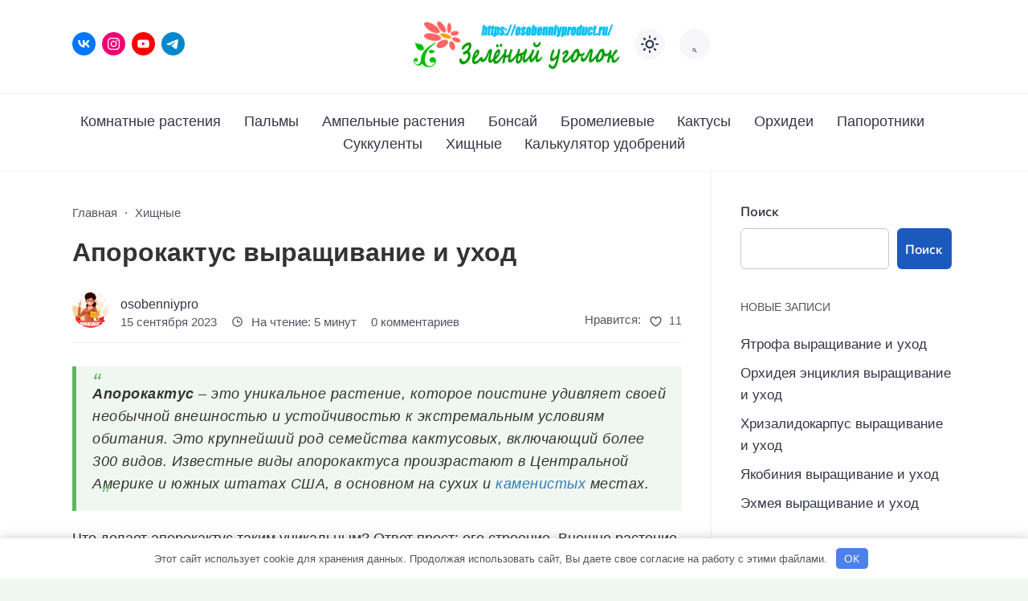

--- FILE ---
content_type: text/html; charset=UTF-8
request_url: https://osobenniyproduct.ru/aporokaktus-vyrashhivanie-i-uhod/
body_size: 21655
content:
<!doctype html>
<html lang="ru-RU" prefix="og: https://ogp.me/ns#">


<head>

  <meta charset="UTF-8">
  <meta http-equiv="X-UA-Compatible" content="IE=edge">
  <meta name="viewport" content="width=device-width, initial-scale=1">
  <meta name="theme-color" content="#1c59bc">

  <script>
  // получаем активный режим из локального хранилища
  if (localStorage.theme) document.documentElement.setAttribute("data-theme", localStorage.theme);
  </script>

  <meta property="og:image" content="https://osobenniyproduct.ru/wp-content/uploads/2024/02/aporokaktus-vyrashhivanie-i-uhod_1.jpg"><link rel="preload" as="image" href="https://osobenniyproduct.ru/wp-content/uploads/2024/02/aporokaktus-vyrashhivanie-i-uhod_1.jpg"> 

  
<!-- Поисковая оптимизация от Rank Math Pro - https://rankmath.com/ -->
<title>Апорокактус выращивание и уход - osobenniyproduct.ru</title>
<meta name="description" content="Апорокактус – это уникальное растение, которое поистине удивляет своей необычной внешностью и устойчивостью к экстремальным условиям обитания. Это крупнейший"/>
<meta name="robots" content="index, follow, max-snippet:-1, max-video-preview:-1, max-image-preview:large"/>
<link rel="canonical" href="https://osobenniyproduct.ru/aporokaktus-vyrashhivanie-i-uhod/" />
<meta property="og:locale" content="ru_RU" />
<meta property="og:type" content="article" />
<meta property="og:title" content="Апорокактус выращивание и уход - osobenniyproduct.ru" />
<meta property="og:description" content="Апорокактус – это уникальное растение, которое поистине удивляет своей необычной внешностью и устойчивостью к экстремальным условиям обитания. Это крупнейший" />
<meta property="og:url" content="https://osobenniyproduct.ru/aporokaktus-vyrashhivanie-i-uhod/" />
<meta property="og:site_name" content="osobenniyproduct.ru" />
<meta property="article:tag" content="апорокактус" />
<meta property="article:tag" content="Апорокактус Апорокактус" />
<meta property="article:tag" content="Апорокактус предпочитает" />
<meta property="article:tag" content="вредителей болезней" />
<meta property="article:tag" content="уход" />
<meta property="article:section" content="Хищные" />
<meta property="og:updated_time" content="2024-02-02T16:49:30+03:00" />
<meta property="og:image" content="https://osobenniyproduct.ru/wp-content/uploads/2024/02/aporokaktus-vyrashhivanie-i-uhod_1.jpg" />
<meta property="og:image:secure_url" content="https://osobenniyproduct.ru/wp-content/uploads/2024/02/aporokaktus-vyrashhivanie-i-uhod_1.jpg" />
<meta property="og:image:width" content="560" />
<meta property="og:image:height" content="280" />
<meta property="og:image:alt" content="Апорокактус выращивание и уход" />
<meta property="og:image:type" content="image/jpeg" />
<meta property="article:published_time" content="2023-09-15T13:30:05+03:00" />
<meta property="article:modified_time" content="2024-02-02T16:49:30+03:00" />
<meta name="twitter:card" content="summary_large_image" />
<meta name="twitter:title" content="Апорокактус выращивание и уход - osobenniyproduct.ru" />
<meta name="twitter:description" content="Апорокактус – это уникальное растение, которое поистине удивляет своей необычной внешностью и устойчивостью к экстремальным условиям обитания. Это крупнейший" />
<meta name="twitter:image" content="https://osobenniyproduct.ru/wp-content/uploads/2024/02/aporokaktus-vyrashhivanie-i-uhod_1.jpg" />
<meta name="twitter:label1" content="Автор" />
<meta name="twitter:data1" content="osobenniypro" />
<meta name="twitter:label2" content="Время чтения" />
<meta name="twitter:data2" content="Меньше минуты" />
<script type="application/ld+json" class="rank-math-schema-pro">{"@context":"https://schema.org","@graph":[{"@type":["Person","Organization"],"@id":"https://osobenniyproduct.ru/#person","name":"osobenniyproduct.ru"},{"@type":"WebSite","@id":"https://osobenniyproduct.ru/#website","url":"https://osobenniyproduct.ru","name":"osobenniyproduct.ru","publisher":{"@id":"https://osobenniyproduct.ru/#person"},"inLanguage":"ru-RU"},{"@type":"ImageObject","@id":"https://osobenniyproduct.ru/wp-content/uploads/2024/02/aporokaktus-vyrashhivanie-i-uhod_1.jpg","url":"https://osobenniyproduct.ru/wp-content/uploads/2024/02/aporokaktus-vyrashhivanie-i-uhod_1.jpg","width":"560","height":"280","inLanguage":"ru-RU"},{"@type":"WebPage","@id":"https://osobenniyproduct.ru/aporokaktus-vyrashhivanie-i-uhod/#webpage","url":"https://osobenniyproduct.ru/aporokaktus-vyrashhivanie-i-uhod/","name":"\u0410\u043f\u043e\u0440\u043e\u043a\u0430\u043a\u0442\u0443\u0441 \u0432\u044b\u0440\u0430\u0449\u0438\u0432\u0430\u043d\u0438\u0435 \u0438 \u0443\u0445\u043e\u0434 - osobenniyproduct.ru","datePublished":"2023-09-15T13:30:05+03:00","dateModified":"2024-02-02T16:49:30+03:00","isPartOf":{"@id":"https://osobenniyproduct.ru/#website"},"primaryImageOfPage":{"@id":"https://osobenniyproduct.ru/wp-content/uploads/2024/02/aporokaktus-vyrashhivanie-i-uhod_1.jpg"},"inLanguage":"ru-RU"},{"@type":"Person","@id":"https://osobenniyproduct.ru/author/osobenniypro/","name":"osobenniypro","url":"https://osobenniyproduct.ru/author/osobenniypro/","image":{"@type":"ImageObject","@id":"https://secure.gravatar.com/avatar/b9667ac83e5bb24fdb92603b802b56c0ee6fd8189b4b73aaf54e1a984f42d677?s=96&amp;d=mm&amp;r=g","url":"https://secure.gravatar.com/avatar/b9667ac83e5bb24fdb92603b802b56c0ee6fd8189b4b73aaf54e1a984f42d677?s=96&amp;d=mm&amp;r=g","caption":"osobenniypro","inLanguage":"ru-RU"},"sameAs":["http://osobenniyproduct.ru"]},{"@type":"BlogPosting","headline":"\u0410\u043f\u043e\u0440\u043e\u043a\u0430\u043a\u0442\u0443\u0441 \u0432\u044b\u0440\u0430\u0449\u0438\u0432\u0430\u043d\u0438\u0435 \u0438 \u0443\u0445\u043e\u0434 - osobenniyproduct.ru","datePublished":"2023-09-15T13:30:05+03:00","dateModified":"2024-02-02T16:49:30+03:00","articleSection":"\u0425\u0438\u0449\u043d\u044b\u0435","author":{"@id":"https://osobenniyproduct.ru/author/osobenniypro/","name":"osobenniypro"},"publisher":{"@id":"https://osobenniyproduct.ru/#person"},"description":"\u0410\u043f\u043e\u0440\u043e\u043a\u0430\u043a\u0442\u0443\u0441 \u2013 \u044d\u0442\u043e \u0443\u043d\u0438\u043a\u0430\u043b\u044c\u043d\u043e\u0435 \u0440\u0430\u0441\u0442\u0435\u043d\u0438\u0435, \u043a\u043e\u0442\u043e\u0440\u043e\u0435 \u043f\u043e\u0438\u0441\u0442\u0438\u043d\u0435 \u0443\u0434\u0438\u0432\u043b\u044f\u0435\u0442 \u0441\u0432\u043e\u0435\u0439 \u043d\u0435\u043e\u0431\u044b\u0447\u043d\u043e\u0439 \u0432\u043d\u0435\u0448\u043d\u043e\u0441\u0442\u044c\u044e \u0438 \u0443\u0441\u0442\u043e\u0439\u0447\u0438\u0432\u043e\u0441\u0442\u044c\u044e \u043a \u044d\u043a\u0441\u0442\u0440\u0435\u043c\u0430\u043b\u044c\u043d\u044b\u043c \u0443\u0441\u043b\u043e\u0432\u0438\u044f\u043c \u043e\u0431\u0438\u0442\u0430\u043d\u0438\u044f. \u042d\u0442\u043e \u043a\u0440\u0443\u043f\u043d\u0435\u0439\u0448\u0438\u0439","name":"\u0410\u043f\u043e\u0440\u043e\u043a\u0430\u043a\u0442\u0443\u0441 \u0432\u044b\u0440\u0430\u0449\u0438\u0432\u0430\u043d\u0438\u0435 \u0438 \u0443\u0445\u043e\u0434 - osobenniyproduct.ru","@id":"https://osobenniyproduct.ru/aporokaktus-vyrashhivanie-i-uhod/#richSnippet","isPartOf":{"@id":"https://osobenniyproduct.ru/aporokaktus-vyrashhivanie-i-uhod/#webpage"},"image":{"@id":"https://osobenniyproduct.ru/wp-content/uploads/2024/02/aporokaktus-vyrashhivanie-i-uhod_1.jpg"},"inLanguage":"ru-RU","mainEntityOfPage":{"@id":"https://osobenniyproduct.ru/aporokaktus-vyrashhivanie-i-uhod/#webpage"}}]}</script>
<!-- /Rank Math WordPress SEO плагин -->


  <style media="screen">

:root {
      --mainColor: #333646;
      --bodyBg: #f2f2f5;
      --hoverColor: #1c59bc;
      --btnBg: #1c59bc;
      --btnColor: #ffffff;
      --btnBgHover: #152b8e;
      --navDropBg: #333646;
      --navDropColor: #ffffff;
      --navDropHover: #535770;
      --stickyNavBg: #333646;
      --stickyNavColor: #f7f6fb;
      --sectionBg: #f4f6fb;
    }

    :root[data-theme="light"] {
      color-scheme: light;
      --mainColor: #333646;
      --bodyBg: #f2f2f5;
      --hoverColor: #1c59bc;
      --btnBg: #1c59bc;
      --btnColor: #ffffff;
      --btnBgHover: #152b8e;
      --navDropBg: #333646;
      --navDropColor: #ffffff;
      --navDropHover: #535770;
      --stickyNavBg: #333646;
      --stickyNavColor: #f7f6fb;
      --sectionBg: #f4f6fb;
    }

    :root[data-theme="dark"] {
      color-scheme: dark;
      --placeholder: #a7a8ba;
      --bodyBg: rgb(25, 25, 37);
      --mainColor: #f7f6fb;
      --lightColor: #23232e;
      --greyColor: rgb(96, 100, 132);
      --greyBg: #222;
      --borderColor: #333;
      --hoverColor: rgb(101, 147, 233);
      --sectionBg: #292a37;
      --navDropBg: #333646;
      --navDropColor: #f7f6fb;
      --navDropHover: #23232e;
      --stickyNavBg: #333646;
      --stickyNavColor: #f7f6fb;
      --btnBg: #1c59bc;
      --btnColor: #ffffff;
      --btnBgHover: #152b8e;
    }

        .dark-mode-logo,
    .footer-content__img--dark {
      display: none
    }

    html[data-theme="dark"] .dark-mode-logo,
    html[data-theme="dark"] .footer-content__img--dark {
      display: block
    }

    html[data-theme="dark"] .light-mod-logo,
    html[data-theme="dark"] .footer-content__img--light {
      display: none
    }

        
    .back2top{right: 20px} @media only screen and (max-width:414px){.backtop{right: 10px}}
          
            
        
          
      

  .top-section {
    margin-top: 0 !important;
  }

  .top-section:not(:first-child) {
    margin-top: 3rem;
  }

  @media (max-width:1100px) {
    .top-section {
      margin-bottom: 3rem !important
    }
  }

  .top-section__list {
    display: grid;
    grid-template-columns: repeat(4, 1fr);
    background-color: var(--greyColor);
  }


  @media (max-width:1160px) {
    .top-section__list {
      grid-template-columns: repeat(2, 1fr);
    }
  }

  @media (max-width:500px) {
    .top-section__list {
      display: block;
    }
  }

  .top-section__item {
    position: relative;
  }


  .top-section-article {
    display: block;
    position: relative;
    z-index: 10;
    background-position: center center;
    background-repeat: no-repeat;
    background-size: cover;
    height: 360px;
  }

  @media (max-width:1160px) {
    .top-section-article {
      height: 260px;
    }
  }

  .top-section-article::before {
    position: absolute;
    top: 0;
    left: 0;
    z-index: 1;
    width: 100%;
    height: 100%;
    content: "";
    background: linear-gradient(to bottom, rgba(0, 0, 0, 0) 0%, rgba(0, 0, 0, .45) 56%, rgba(0, 0, 0, .45) 100%);
    transition: opacity 400ms ease-in;
  }

  .top-section__item:hover .top-section-article::before {
    opacity: 0.8;
    transition: opacity 300ms ease-in;
  }

  .top-section-article__caption {
    min-height: 140px;
    padding: 0 2.5rem;
    position: absolute;
    bottom: 2rem;
    left: 0;
    z-index: 1;
    display: flex;
    flex-direction: column;
    width: 100%;
    height: auto;
    transform: translateY(0);
    transition: transform 400ms ease-in-out;
  }

  @media (max-width:1300px) {
    .top-section-article__caption {
      padding: 0 2rem;
      min-height: auto;
    }
  }

  @media (max-width:700px) {
    .top-section-article__caption {
      padding: 0 1.2rem;
      padding-bottom: 25px;
      bottom: 0;
    }
  }



  @media (max-width:500px) {
    .top-section-article__caption {
      padding: 0 2rem;
      padding-bottom: 35px;
    }
  }

  .top-section-article__title {
    margin-bottom: auto;
    padding-bottom: 1rem;
    display: block;
    font-size: 1.3rem;
    font-weight: var(--bold);
    line-height: 135%;
  }

  @media (max-width:1160px) {
    .top-section-article__title {
      font-size: 1.2rem;
    }
  }

  @media (max-width:600px) {
    .top-section-article__title {
      font-size: 1rem;
    }
  }

  @media (max-width:500px) {
    .top-section-article__title {
      font-size: 1.3rem;
    }
  }

  .top-section-article:hover .hover-bottom-border {
    background-size: 100% 100%;
    transition: background-size 800ms ease-in-out;
  }

  .top-section-article__link {
    color: var(--lightColor);
    text-decoration: none
  }

  .top-section-article__link:hover {
    color: var(--lightColor);
    text-decoration: none
  }

  html[data-theme="dark"] .top-section-article__link {
    color: var(--mainColor);
  }


  .site-header {
    padding-top: 1.2rem;
    border-bottom: 1px solid var(--borderColor);
  }

  .site-header__wrap {
    margin-bottom: 1.5rem !important;
    display: flex;
    flex-direction: row;
    justify-content: space-between;
    align-items: center;
  }

  @media(max-width: 600px) {
    .site-header__wrap {
      flex-direction: column;
      justify-content: center;
    }
  }

  .site-header__btns {
    display: flex;
    justify-content: end;
  }

  .site-search-btn {
    margin-left: 1rem;
    width: 38px;
    height: 38px;
    background-color: var(--greyBg);
    color: var(--mainColor);
    border-radius: 50%;
  }

  .site-search-btn svg {
    width: 34px;
    height: 34px;
    fill: currentColor;
  }

  .site-header__socials,
  .site-header__btns {
    flex: 1;
  }

  .site-header__branding {
    margin: 0 auto;
    padding: 0 1rem;
    max-width: 300px;
    display: flex;
    justify-content: center;
    position: relative;
  }

  @media(max-width: 1100px) {
    .site-header__branding {
      padding: 0;
      max-width: 230px;
    }
  }

  @media(max-width: 600px) {
    .site-header__branding {
      margin-bottom: 1.2rem;
    }
  }


  .site-title {
    display: inline-flex;
    text-align: center;
    font-size: 1.4rem;
    font-weight: var(--bold);
    line-height: 115%;
  }

  .site-title__link {
    color: var(--mainColor);
    text-decoration: none;
  }

  .site-title__link:hover {
    color: var(--hoverColor);
    text-decoration: none;
  }

  .mobile-socials-btn {
    margin-right: 1rem;
    position: relative;
    z-index: 1;
    display: none;
    width: 38px;
    height: 38px;
    background-color: var(--greyBg);
    color: var(--mainColor);
    border-radius: 50%;
    overflow: hidden;
    transition: transform 800ms ease-in-out;
  }

  .mobile-socials-btn svg {
    width: 24px;
    height: 24px;
    fill: currentColor;
  }

  @media(max-width: 1100px) {
    .site-header__socials {
      display: none;
    }

    .mobile-socials-btn {
      display: block;
    }
  }

  

  html[data-theme="dark"] .site-search-btn,
  html[data-theme="dark"] .mobile-socials-btn,
  html[data-theme="dark"] .theme-switch,
  html[data-theme="dark"] .mobile-menu-btn,
  html[data-theme="dark"] .post-info-ellipses__wrap {
    background-color: #2849a3;
  }


    
    .toggle-comments {
      margin-bottom: 2rem;
      padding: 1rem 0;
      display: flex;
      justify-content: center;
      align-items: center;
      width: 100%;
      background-color: var(--btnBg);
      color: var(--btnColor);
      font-family: inherit;
      border-radius: 6px;
      font-size: 1rem;
      line-height: 1;
      font-weight: var(--medium);
      transition: background-color 300ms ease-in-out, color 300ms ease-in-out;
    }

    .toggle-comments:hover {
      background-color: var(--btnBgHover);
      color: var(--btnColor);
    }

    .toggle-comments svg {
      margin-right: 0.7rem;
      fill: currentColor;
      width: 1.5rem;
      height: 1.5rem;
      object-fit: cover;
    }

    .remove-toggle {
      display: none
    }

    .comments__wrapper {
      height: 0;
      display: none;
      overflow: hidden;
      opacity: 0;
    }

        
    blockquote{ border-color: #57e }  
    .recent-list__item::before { background-color: #57e}
    .featured-list__item::before { background-color: #e7327d}

  </style>
<style id='wp-img-auto-sizes-contain-inline-css'>
img:is([sizes=auto i],[sizes^="auto," i]){contain-intrinsic-size:3000px 1500px}
/*# sourceURL=wp-img-auto-sizes-contain-inline-css */
</style>
<style id='classic-theme-styles-inline-css'>
/*! This file is auto-generated */
.wp-block-button__link{color:#fff;background-color:#32373c;border-radius:9999px;box-shadow:none;text-decoration:none;padding:calc(.667em + 2px) calc(1.333em + 2px);font-size:1.125em}.wp-block-file__button{background:#32373c;color:#fff;text-decoration:none}
/*# sourceURL=/wp-includes/css/classic-themes.min.css */
</style>
<link rel='stylesheet' id='cn3-style-css' href='https://osobenniyproduct.ru/wp-content/themes/citynews-3/style.css' media='all' />
<style>.pseudo-clearfy-link { color: #008acf; cursor: pointer;}.pseudo-clearfy-link:hover { text-decoration: none;}</style>  <link rel="preload" as="font" type="font/woff2" href="https://osobenniyproduct.ru/wp-content/themes/citynews-3/assets/fonts/commissioner/commissioner-v13-latin_cyrillic-regular.woff2" crossorigin>
  <link rel="preload" as="font" type="font/woff2" href="https://osobenniyproduct.ru/wp-content/themes/citynews-3/assets/fonts/commissioner/commissioner-v13-latin_cyrillic-500.woff2" crossorigin>
  <link rel="preload" as="font" type="font/woff2" href="https://osobenniyproduct.ru/wp-content/themes/citynews-3/assets/fonts/commissioner/commissioner-v13-latin_cyrillic-600.woff2" crossorigin>

<link rel="icon" href="https://osobenniyproduct.ru/wp-content/uploads/2024/02/cropped-favicon-32x32.png" sizes="32x32" />
<link rel="icon" href="https://osobenniyproduct.ru/wp-content/uploads/2024/02/cropped-favicon-192x192.png" sizes="192x192" />
<link rel="apple-touch-icon" href="https://osobenniyproduct.ru/wp-content/uploads/2024/02/cropped-favicon-180x180.png" />
<meta name="msapplication-TileImage" content="https://osobenniyproduct.ru/wp-content/uploads/2024/02/cropped-favicon-270x270.png" />
		<style id="wp-custom-css">
			/* Общие стили сайта */
body {
    font-family: 'Arial', sans-serif;
    background-color: #f0f7f0; /* светло-зеленый фон, напоминающий листья */
    color: #333; /* темно-зеленый цвет текста */
}

/* Стилизация таблиц */
table {
    width: 100%;
    border-collapse: collapse; /* убираем двойные линии между ячейками */
    margin-bottom: 20px;
}

table th, table td {
    border: 1px solid #c3e6cb; /* светло-зеленая граница */
    padding: 10px;
    text-align: left;
}

table th {
    background-color: #5cb85c; /* темно-зеленый фон для заголовков */
    color: #ffffff; /* белый текст */
}

table tr:nth-child(even) {
    background-color: #e9f7ef; /* чередование цвета строк для улучшения читаемости */
}

/* Стилизация цитат */
blockquote {
    font-style: italic;
    overflow: hidden;
    padding: 20px;
    margin: 20px 0;
    border-left: 5px solid #5cb85c; /* темно-зеленая боковая линия */
    background-color: #f0f7f0; /* фон цитаты */
    quotes: "“" "”" "‘" "’";
}

blockquote:before {
    content: open-quote;
    font-size: 30px;
    line-height: 0;
    margin-right: 10px;
    vertical-align: bottom;
    color: #5cb85c; /* цвет кавычек */
}

blockquote:after {
    content: close-quote;
    font-size: 30px;
    line-height: 0;
    margin-left: 10px;
    vertical-align: bottom;
    color: #5cb85c; /* цвет кавычек */
}

blockquote p {
    display: inline;
}

/* Дополнительные стили */
a, .link {
    color: #337ab7; /* цвет ссылок */
    text-decoration: none; /* убираем подчеркивание */
}

a:hover, .link:hover {
    text-decoration: underline; /* добавляем подчеркивание при наведении */
}

/* Кнопки */
.button, button, input[type="submit"] {
    background-color: #5cb85c; /* зеленый фон */
    color: white; /* белый текст */
    padding: 10px 15px;
    border: none;
    border-radius: 5px;
    cursor: pointer;
    transition: background-color 0.3s;
}

.button:hover, button:hover, input[type="submit"]:hover {
    background-color: #449d44; /* темнее зеленый при наведении */
}		</style>
		
  
    <link rel="icon" type="image/x-icon" href="https://osobenniyproduct.ru/wp-content/uploads/2024/02/favicon.png">
    <link rel="apple-touch-icon" href="https://osobenniyproduct.ru/wp-content/uploads/2024/02/favicon.png">
    <link rel="apple-touch-icon" sizes="76x76" href="https://osobenniyproduct.ru/wp-content/uploads/2024/02/favicon.png">
    <link rel="apple-touch-icon" sizes="192x192" href="https://osobenniyproduct.ru/wp-content/uploads/2024/02/favicon.png">
    <link rel="apple-touch-startup-image" href="https://osobenniyproduct.ru/wp-content/uploads/2024/02/favicon.png">

    
  
<style id='wp-block-categories-inline-css'>
.wp-block-categories{box-sizing:border-box}.wp-block-categories.alignleft{margin-right:2em}.wp-block-categories.alignright{margin-left:2em}.wp-block-categories.wp-block-categories-dropdown.aligncenter{text-align:center}.wp-block-categories .wp-block-categories__label{display:block;width:100%}
/*# sourceURL=https://osobenniyproduct.ru/wp-includes/blocks/categories/style.min.css */
</style>
<style id='wp-block-heading-inline-css'>
h1:where(.wp-block-heading).has-background,h2:where(.wp-block-heading).has-background,h3:where(.wp-block-heading).has-background,h4:where(.wp-block-heading).has-background,h5:where(.wp-block-heading).has-background,h6:where(.wp-block-heading).has-background{padding:1.25em 2.375em}h1.has-text-align-left[style*=writing-mode]:where([style*=vertical-lr]),h1.has-text-align-right[style*=writing-mode]:where([style*=vertical-rl]),h2.has-text-align-left[style*=writing-mode]:where([style*=vertical-lr]),h2.has-text-align-right[style*=writing-mode]:where([style*=vertical-rl]),h3.has-text-align-left[style*=writing-mode]:where([style*=vertical-lr]),h3.has-text-align-right[style*=writing-mode]:where([style*=vertical-rl]),h4.has-text-align-left[style*=writing-mode]:where([style*=vertical-lr]),h4.has-text-align-right[style*=writing-mode]:where([style*=vertical-rl]),h5.has-text-align-left[style*=writing-mode]:where([style*=vertical-lr]),h5.has-text-align-right[style*=writing-mode]:where([style*=vertical-rl]),h6.has-text-align-left[style*=writing-mode]:where([style*=vertical-lr]),h6.has-text-align-right[style*=writing-mode]:where([style*=vertical-rl]){rotate:180deg}
/*# sourceURL=https://osobenniyproduct.ru/wp-includes/blocks/heading/style.min.css */
</style>
<style id='wp-block-latest-comments-inline-css'>
ol.wp-block-latest-comments{box-sizing:border-box;margin-left:0}:where(.wp-block-latest-comments:not([style*=line-height] .wp-block-latest-comments__comment)){line-height:1.1}:where(.wp-block-latest-comments:not([style*=line-height] .wp-block-latest-comments__comment-excerpt p)){line-height:1.8}.has-dates :where(.wp-block-latest-comments:not([style*=line-height])),.has-excerpts :where(.wp-block-latest-comments:not([style*=line-height])){line-height:1.5}.wp-block-latest-comments .wp-block-latest-comments{padding-left:0}.wp-block-latest-comments__comment{list-style:none;margin-bottom:1em}.has-avatars .wp-block-latest-comments__comment{list-style:none;min-height:2.25em}.has-avatars .wp-block-latest-comments__comment .wp-block-latest-comments__comment-excerpt,.has-avatars .wp-block-latest-comments__comment .wp-block-latest-comments__comment-meta{margin-left:3.25em}.wp-block-latest-comments__comment-excerpt p{font-size:.875em;margin:.36em 0 1.4em}.wp-block-latest-comments__comment-date{display:block;font-size:.75em}.wp-block-latest-comments .avatar,.wp-block-latest-comments__comment-avatar{border-radius:1.5em;display:block;float:left;height:2.5em;margin-right:.75em;width:2.5em}.wp-block-latest-comments[class*=-font-size] a,.wp-block-latest-comments[style*=font-size] a{font-size:inherit}
/*# sourceURL=https://osobenniyproduct.ru/wp-includes/blocks/latest-comments/style.min.css */
</style>
<style id='wp-block-latest-posts-inline-css'>
.wp-block-latest-posts{box-sizing:border-box}.wp-block-latest-posts.alignleft{margin-right:2em}.wp-block-latest-posts.alignright{margin-left:2em}.wp-block-latest-posts.wp-block-latest-posts__list{list-style:none}.wp-block-latest-posts.wp-block-latest-posts__list li{clear:both;overflow-wrap:break-word}.wp-block-latest-posts.is-grid{display:flex;flex-wrap:wrap}.wp-block-latest-posts.is-grid li{margin:0 1.25em 1.25em 0;width:100%}@media (min-width:600px){.wp-block-latest-posts.columns-2 li{width:calc(50% - .625em)}.wp-block-latest-posts.columns-2 li:nth-child(2n){margin-right:0}.wp-block-latest-posts.columns-3 li{width:calc(33.33333% - .83333em)}.wp-block-latest-posts.columns-3 li:nth-child(3n){margin-right:0}.wp-block-latest-posts.columns-4 li{width:calc(25% - .9375em)}.wp-block-latest-posts.columns-4 li:nth-child(4n){margin-right:0}.wp-block-latest-posts.columns-5 li{width:calc(20% - 1em)}.wp-block-latest-posts.columns-5 li:nth-child(5n){margin-right:0}.wp-block-latest-posts.columns-6 li{width:calc(16.66667% - 1.04167em)}.wp-block-latest-posts.columns-6 li:nth-child(6n){margin-right:0}}:root :where(.wp-block-latest-posts.is-grid){padding:0}:root :where(.wp-block-latest-posts.wp-block-latest-posts__list){padding-left:0}.wp-block-latest-posts__post-author,.wp-block-latest-posts__post-date{display:block;font-size:.8125em}.wp-block-latest-posts__post-excerpt,.wp-block-latest-posts__post-full-content{margin-bottom:1em;margin-top:.5em}.wp-block-latest-posts__featured-image a{display:inline-block}.wp-block-latest-posts__featured-image img{height:auto;max-width:100%;width:auto}.wp-block-latest-posts__featured-image.alignleft{float:left;margin-right:1em}.wp-block-latest-posts__featured-image.alignright{float:right;margin-left:1em}.wp-block-latest-posts__featured-image.aligncenter{margin-bottom:1em;text-align:center}
/*# sourceURL=https://osobenniyproduct.ru/wp-includes/blocks/latest-posts/style.min.css */
</style>
<style id='wp-block-search-inline-css'>
.wp-block-search__button{margin-left:10px;word-break:normal}.wp-block-search__button.has-icon{line-height:0}.wp-block-search__button svg{height:1.25em;min-height:24px;min-width:24px;width:1.25em;fill:currentColor;vertical-align:text-bottom}:where(.wp-block-search__button){border:1px solid #ccc;padding:6px 10px}.wp-block-search__inside-wrapper{display:flex;flex:auto;flex-wrap:nowrap;max-width:100%}.wp-block-search__label{width:100%}.wp-block-search.wp-block-search__button-only .wp-block-search__button{box-sizing:border-box;display:flex;flex-shrink:0;justify-content:center;margin-left:0;max-width:100%}.wp-block-search.wp-block-search__button-only .wp-block-search__inside-wrapper{min-width:0!important;transition-property:width}.wp-block-search.wp-block-search__button-only .wp-block-search__input{flex-basis:100%;transition-duration:.3s}.wp-block-search.wp-block-search__button-only.wp-block-search__searchfield-hidden,.wp-block-search.wp-block-search__button-only.wp-block-search__searchfield-hidden .wp-block-search__inside-wrapper{overflow:hidden}.wp-block-search.wp-block-search__button-only.wp-block-search__searchfield-hidden .wp-block-search__input{border-left-width:0!important;border-right-width:0!important;flex-basis:0;flex-grow:0;margin:0;min-width:0!important;padding-left:0!important;padding-right:0!important;width:0!important}:where(.wp-block-search__input){appearance:none;border:1px solid #949494;flex-grow:1;font-family:inherit;font-size:inherit;font-style:inherit;font-weight:inherit;letter-spacing:inherit;line-height:inherit;margin-left:0;margin-right:0;min-width:3rem;padding:8px;text-decoration:unset!important;text-transform:inherit}:where(.wp-block-search__button-inside .wp-block-search__inside-wrapper){background-color:#fff;border:1px solid #949494;box-sizing:border-box;padding:4px}:where(.wp-block-search__button-inside .wp-block-search__inside-wrapper) .wp-block-search__input{border:none;border-radius:0;padding:0 4px}:where(.wp-block-search__button-inside .wp-block-search__inside-wrapper) .wp-block-search__input:focus{outline:none}:where(.wp-block-search__button-inside .wp-block-search__inside-wrapper) :where(.wp-block-search__button){padding:4px 8px}.wp-block-search.aligncenter .wp-block-search__inside-wrapper{margin:auto}.wp-block[data-align=right] .wp-block-search.wp-block-search__button-only .wp-block-search__inside-wrapper{float:right}
/*# sourceURL=https://osobenniyproduct.ru/wp-includes/blocks/search/style.min.css */
</style>
<style id='wp-block-group-inline-css'>
.wp-block-group{box-sizing:border-box}:where(.wp-block-group.wp-block-group-is-layout-constrained){position:relative}
/*# sourceURL=https://osobenniyproduct.ru/wp-includes/blocks/group/style.min.css */
</style>
<style id='global-styles-inline-css'>
:root{--wp--preset--aspect-ratio--square: 1;--wp--preset--aspect-ratio--4-3: 4/3;--wp--preset--aspect-ratio--3-4: 3/4;--wp--preset--aspect-ratio--3-2: 3/2;--wp--preset--aspect-ratio--2-3: 2/3;--wp--preset--aspect-ratio--16-9: 16/9;--wp--preset--aspect-ratio--9-16: 9/16;--wp--preset--color--black: #000000;--wp--preset--color--cyan-bluish-gray: #abb8c3;--wp--preset--color--white: #ffffff;--wp--preset--color--pale-pink: #f78da7;--wp--preset--color--vivid-red: #cf2e2e;--wp--preset--color--luminous-vivid-orange: #ff6900;--wp--preset--color--luminous-vivid-amber: #fcb900;--wp--preset--color--light-green-cyan: #7bdcb5;--wp--preset--color--vivid-green-cyan: #00d084;--wp--preset--color--pale-cyan-blue: #8ed1fc;--wp--preset--color--vivid-cyan-blue: #0693e3;--wp--preset--color--vivid-purple: #9b51e0;--wp--preset--gradient--vivid-cyan-blue-to-vivid-purple: linear-gradient(135deg,rgb(6,147,227) 0%,rgb(155,81,224) 100%);--wp--preset--gradient--light-green-cyan-to-vivid-green-cyan: linear-gradient(135deg,rgb(122,220,180) 0%,rgb(0,208,130) 100%);--wp--preset--gradient--luminous-vivid-amber-to-luminous-vivid-orange: linear-gradient(135deg,rgb(252,185,0) 0%,rgb(255,105,0) 100%);--wp--preset--gradient--luminous-vivid-orange-to-vivid-red: linear-gradient(135deg,rgb(255,105,0) 0%,rgb(207,46,46) 100%);--wp--preset--gradient--very-light-gray-to-cyan-bluish-gray: linear-gradient(135deg,rgb(238,238,238) 0%,rgb(169,184,195) 100%);--wp--preset--gradient--cool-to-warm-spectrum: linear-gradient(135deg,rgb(74,234,220) 0%,rgb(151,120,209) 20%,rgb(207,42,186) 40%,rgb(238,44,130) 60%,rgb(251,105,98) 80%,rgb(254,248,76) 100%);--wp--preset--gradient--blush-light-purple: linear-gradient(135deg,rgb(255,206,236) 0%,rgb(152,150,240) 100%);--wp--preset--gradient--blush-bordeaux: linear-gradient(135deg,rgb(254,205,165) 0%,rgb(254,45,45) 50%,rgb(107,0,62) 100%);--wp--preset--gradient--luminous-dusk: linear-gradient(135deg,rgb(255,203,112) 0%,rgb(199,81,192) 50%,rgb(65,88,208) 100%);--wp--preset--gradient--pale-ocean: linear-gradient(135deg,rgb(255,245,203) 0%,rgb(182,227,212) 50%,rgb(51,167,181) 100%);--wp--preset--gradient--electric-grass: linear-gradient(135deg,rgb(202,248,128) 0%,rgb(113,206,126) 100%);--wp--preset--gradient--midnight: linear-gradient(135deg,rgb(2,3,129) 0%,rgb(40,116,252) 100%);--wp--preset--font-size--small: 13px;--wp--preset--font-size--medium: 20px;--wp--preset--font-size--large: 36px;--wp--preset--font-size--x-large: 42px;--wp--preset--spacing--20: 0.44rem;--wp--preset--spacing--30: 0.67rem;--wp--preset--spacing--40: 1rem;--wp--preset--spacing--50: 1.5rem;--wp--preset--spacing--60: 2.25rem;--wp--preset--spacing--70: 3.38rem;--wp--preset--spacing--80: 5.06rem;--wp--preset--shadow--natural: 6px 6px 9px rgba(0, 0, 0, 0.2);--wp--preset--shadow--deep: 12px 12px 50px rgba(0, 0, 0, 0.4);--wp--preset--shadow--sharp: 6px 6px 0px rgba(0, 0, 0, 0.2);--wp--preset--shadow--outlined: 6px 6px 0px -3px rgb(255, 255, 255), 6px 6px rgb(0, 0, 0);--wp--preset--shadow--crisp: 6px 6px 0px rgb(0, 0, 0);}:where(.is-layout-flex){gap: 0.5em;}:where(.is-layout-grid){gap: 0.5em;}body .is-layout-flex{display: flex;}.is-layout-flex{flex-wrap: wrap;align-items: center;}.is-layout-flex > :is(*, div){margin: 0;}body .is-layout-grid{display: grid;}.is-layout-grid > :is(*, div){margin: 0;}:where(.wp-block-columns.is-layout-flex){gap: 2em;}:where(.wp-block-columns.is-layout-grid){gap: 2em;}:where(.wp-block-post-template.is-layout-flex){gap: 1.25em;}:where(.wp-block-post-template.is-layout-grid){gap: 1.25em;}.has-black-color{color: var(--wp--preset--color--black) !important;}.has-cyan-bluish-gray-color{color: var(--wp--preset--color--cyan-bluish-gray) !important;}.has-white-color{color: var(--wp--preset--color--white) !important;}.has-pale-pink-color{color: var(--wp--preset--color--pale-pink) !important;}.has-vivid-red-color{color: var(--wp--preset--color--vivid-red) !important;}.has-luminous-vivid-orange-color{color: var(--wp--preset--color--luminous-vivid-orange) !important;}.has-luminous-vivid-amber-color{color: var(--wp--preset--color--luminous-vivid-amber) !important;}.has-light-green-cyan-color{color: var(--wp--preset--color--light-green-cyan) !important;}.has-vivid-green-cyan-color{color: var(--wp--preset--color--vivid-green-cyan) !important;}.has-pale-cyan-blue-color{color: var(--wp--preset--color--pale-cyan-blue) !important;}.has-vivid-cyan-blue-color{color: var(--wp--preset--color--vivid-cyan-blue) !important;}.has-vivid-purple-color{color: var(--wp--preset--color--vivid-purple) !important;}.has-black-background-color{background-color: var(--wp--preset--color--black) !important;}.has-cyan-bluish-gray-background-color{background-color: var(--wp--preset--color--cyan-bluish-gray) !important;}.has-white-background-color{background-color: var(--wp--preset--color--white) !important;}.has-pale-pink-background-color{background-color: var(--wp--preset--color--pale-pink) !important;}.has-vivid-red-background-color{background-color: var(--wp--preset--color--vivid-red) !important;}.has-luminous-vivid-orange-background-color{background-color: var(--wp--preset--color--luminous-vivid-orange) !important;}.has-luminous-vivid-amber-background-color{background-color: var(--wp--preset--color--luminous-vivid-amber) !important;}.has-light-green-cyan-background-color{background-color: var(--wp--preset--color--light-green-cyan) !important;}.has-vivid-green-cyan-background-color{background-color: var(--wp--preset--color--vivid-green-cyan) !important;}.has-pale-cyan-blue-background-color{background-color: var(--wp--preset--color--pale-cyan-blue) !important;}.has-vivid-cyan-blue-background-color{background-color: var(--wp--preset--color--vivid-cyan-blue) !important;}.has-vivid-purple-background-color{background-color: var(--wp--preset--color--vivid-purple) !important;}.has-black-border-color{border-color: var(--wp--preset--color--black) !important;}.has-cyan-bluish-gray-border-color{border-color: var(--wp--preset--color--cyan-bluish-gray) !important;}.has-white-border-color{border-color: var(--wp--preset--color--white) !important;}.has-pale-pink-border-color{border-color: var(--wp--preset--color--pale-pink) !important;}.has-vivid-red-border-color{border-color: var(--wp--preset--color--vivid-red) !important;}.has-luminous-vivid-orange-border-color{border-color: var(--wp--preset--color--luminous-vivid-orange) !important;}.has-luminous-vivid-amber-border-color{border-color: var(--wp--preset--color--luminous-vivid-amber) !important;}.has-light-green-cyan-border-color{border-color: var(--wp--preset--color--light-green-cyan) !important;}.has-vivid-green-cyan-border-color{border-color: var(--wp--preset--color--vivid-green-cyan) !important;}.has-pale-cyan-blue-border-color{border-color: var(--wp--preset--color--pale-cyan-blue) !important;}.has-vivid-cyan-blue-border-color{border-color: var(--wp--preset--color--vivid-cyan-blue) !important;}.has-vivid-purple-border-color{border-color: var(--wp--preset--color--vivid-purple) !important;}.has-vivid-cyan-blue-to-vivid-purple-gradient-background{background: var(--wp--preset--gradient--vivid-cyan-blue-to-vivid-purple) !important;}.has-light-green-cyan-to-vivid-green-cyan-gradient-background{background: var(--wp--preset--gradient--light-green-cyan-to-vivid-green-cyan) !important;}.has-luminous-vivid-amber-to-luminous-vivid-orange-gradient-background{background: var(--wp--preset--gradient--luminous-vivid-amber-to-luminous-vivid-orange) !important;}.has-luminous-vivid-orange-to-vivid-red-gradient-background{background: var(--wp--preset--gradient--luminous-vivid-orange-to-vivid-red) !important;}.has-very-light-gray-to-cyan-bluish-gray-gradient-background{background: var(--wp--preset--gradient--very-light-gray-to-cyan-bluish-gray) !important;}.has-cool-to-warm-spectrum-gradient-background{background: var(--wp--preset--gradient--cool-to-warm-spectrum) !important;}.has-blush-light-purple-gradient-background{background: var(--wp--preset--gradient--blush-light-purple) !important;}.has-blush-bordeaux-gradient-background{background: var(--wp--preset--gradient--blush-bordeaux) !important;}.has-luminous-dusk-gradient-background{background: var(--wp--preset--gradient--luminous-dusk) !important;}.has-pale-ocean-gradient-background{background: var(--wp--preset--gradient--pale-ocean) !important;}.has-electric-grass-gradient-background{background: var(--wp--preset--gradient--electric-grass) !important;}.has-midnight-gradient-background{background: var(--wp--preset--gradient--midnight) !important;}.has-small-font-size{font-size: var(--wp--preset--font-size--small) !important;}.has-medium-font-size{font-size: var(--wp--preset--font-size--medium) !important;}.has-large-font-size{font-size: var(--wp--preset--font-size--large) !important;}.has-x-large-font-size{font-size: var(--wp--preset--font-size--x-large) !important;}
/*# sourceURL=global-styles-inline-css */
</style>
<link rel='stylesheet' id='niceseo_captcha_css-css' href='https://osobenniyproduct.ru/wp-content/plugins/niceseo-captcha/niceseo-captcha.min.css' media='all' />
</head>

<body class="wp-singular post-template-default single single-post postid-954 single-format-standard wp-embed-responsive wp-theme-citynews-3 body" itemscope itemtype="http://schema.org/WebPage">

  
  
  <div id="site-wrapper" class="site-wrapper">

    <header class="site-header">

      <div class="container site-header__wrap">

                  <div class="site-header__socials">
<ul class="social-btns">
  <!--noindex-->
      <li class="social-btns__item">
      <a href="https://vk.com" class="social-btns__link" rel="nofollow" aria-label="ВКонтакте">
        <svg>
          <use xlink:href="https://osobenniyproduct.ru/wp-content/themes/citynews-3/assets/img/sprite.svg#vk"></use>
        </svg>
      </a>
    </li>
  
  
      <li class="social-btns__item">
      <a href="https://instagram.com" class="social-btns__link" rel="nofollow" aria-label="Instagram">
        <svg>
          <use xlink:href="https://osobenniyproduct.ru/wp-content/themes/citynews-3/assets/img/sprite.svg#instagram"></use>
        </svg>
      </a>
    </li>
  
      <li class="social-btns__item">
      <a href="https://youtube.com" class="social-btns__link" rel="nofollow" aria-label="Youtube">
        <svg>
          <use xlink:href="https://osobenniyproduct.ru/wp-content/themes/citynews-3/assets/img/sprite.svg#youtube"></use>
        </svg>
      </a>
    </li>
  
  
  
      <li class="social-btns__item">
      <a href="tg://resolve?domain=goodwinpress" class="social-btns__link" rel="nofollow" aria-label="Telegram">
        <svg>
          <use xlink:href="https://osobenniyproduct.ru/wp-content/themes/citynews-3/assets/img/sprite.svg#telegram"></use>
        </svg>
      </a>
    </li>
  
    <!--/noindex-->
</ul></div>
        

        <div class="site-header__branding">

          
    <a class="site-title__link" href="https://osobenniyproduct.ru/">
      <img class="site-title__logo light-mod-logo" 
      src="https://osobenniyproduct.ru/wp-content/uploads/2024/02/logotip1.png" 
      alt="osobenniyproduct.ru" 
      width="300" height="75">

      
        <img class="site-title__logo dark-mode-logo" 
        src="https://osobenniyproduct.ru/wp-content/uploads/2024/02/logotip1.png" 
        alt="osobenniyproduct.ru" 
        width="300" height="75">

          </a>

    
  
        </div>
        <div class="site-header__btns">

                      <button class="mobile-socials-btn" type="button" aria-label="Показать кнопки социальных сетей" rel="mob-social">
              <svg>
                <use xlink:href="https://osobenniyproduct.ru/wp-content/themes/citynews-3/assets/img/sprite.svg#socials"></use>
              </svg>
            </button>
          
          
    <div class="theme-switch">
      <label class="switch"><input type="checkbox" class="gp-checkbox" aria-label="Изменить режим - светлый или темный"></label>
    </div>

    

                      <button class="site-search-btn open_modal" 
            aria-label="Открыть поиск по сайту" rel="search">
              <svg>
                <use xlink:href="https://osobenniyproduct.ru/wp-content/themes/citynews-3/assets/img/sprite.svg#search"></use>
              </svg>
            </button>
          
          <button class="mobile-menu-btn" 
          aria-label="Открыть мобильное меню">
            <span class="mobile-menu-btn__line"></span>
          </button>

        </div><!-- // site-header__btns -->

      </div><!-- // container -->

      <nav class="site-nav" itemscope itemtype="http://www.schema.org/SiteNavigationElement">
        <div class="container">
          <ul id="menu-menyu" class="nav-menu"><li id="menu-item-137" class="menu-item menu-item-type-taxonomy menu-item-object-category menu-item-137"><a href="https://osobenniyproduct.ru/category/komnatnye-rastenija/"><span itemprop="name">Комнатные растения</span></a></li>
<li id="menu-item-138" class="menu-item menu-item-type-taxonomy menu-item-object-category menu-item-138"><a href="https://osobenniyproduct.ru/category/palmy/"><span itemprop="name">Пальмы</span></a></li>
<li id="menu-item-139" class="menu-item menu-item-type-taxonomy menu-item-object-category menu-item-139"><a href="https://osobenniyproduct.ru/category/ampelnye-rastenija/"><span itemprop="name">Ампельные растения</span></a></li>
<li id="menu-item-140" class="menu-item menu-item-type-taxonomy menu-item-object-category menu-item-140"><a href="https://osobenniyproduct.ru/category/bonsaj/"><span itemprop="name">Бонсай</span></a></li>
<li id="menu-item-141" class="menu-item menu-item-type-taxonomy menu-item-object-category menu-item-141"><a href="https://osobenniyproduct.ru/category/bromelievye/"><span itemprop="name">Бромелиевые</span></a></li>
<li id="menu-item-142" class="menu-item menu-item-type-taxonomy menu-item-object-category menu-item-142"><a href="https://osobenniyproduct.ru/category/kaktusy/"><span itemprop="name">Кактусы</span></a></li>
<li id="menu-item-143" class="menu-item menu-item-type-taxonomy menu-item-object-category menu-item-143"><a href="https://osobenniyproduct.ru/category/orhidei/"><span itemprop="name">Орхидеи</span></a></li>
<li id="menu-item-144" class="menu-item menu-item-type-taxonomy menu-item-object-category menu-item-144"><a href="https://osobenniyproduct.ru/category/paporotniki/"><span itemprop="name">Папоротники</span></a></li>
<li id="menu-item-145" class="menu-item menu-item-type-taxonomy menu-item-object-category menu-item-145"><a href="https://osobenniyproduct.ru/category/sukkulenty/"><span itemprop="name">Суккуленты</span></a></li>
<li id="menu-item-146" class="menu-item menu-item-type-taxonomy menu-item-object-category current-post-ancestor current-menu-parent current-post-parent menu-item-146"><a href="https://osobenniyproduct.ru/category/hishhnye/"><span itemprop="name">Хищные</span></a></li>
<li id="menu-item-20" class="menu-item menu-item-type-post_type menu-item-object-page menu-item-20"><a href="https://osobenniyproduct.ru/kalkulyator-udobreniy/"><span itemprop="name">Калькулятор удобрений</span></a></li>
</ul>        </div>
      </nav>
    </header>
<main class="main">
  <section class="container blog-content">
    <div class="blog-content__post">

      
          <article id="post-954" class="single-post post-954 post type-post status-publish format-standard has-post-thumbnail hentry category-hishhnye tag-aporokaktus tag-aporokaktus-aporokaktus tag-aporokaktus-predpochitaet tag-vrediteley-bolezney tag-uhod" itemscope itemtype="http://schema.org/Article">

            <div class="single-post__header">

              <ul class="breadcrumbs" itemscope itemtype="http://schema.org/BreadcrumbList"><li class="breadcrumbs__item" itemprop="itemListElement" itemscope itemtype="http://schema.org/ListItem"><a class="breadcrumbs__link" href="https://osobenniyproduct.ru/" itemprop="item"><span itemprop="name">Главная</span></a><meta itemprop="position" content="1" /></li><li class="breadcrumbs__item" itemprop="itemListElement" itemscope itemtype="http://schema.org/ListItem"><a class="breadcrumbs__link" href="https://osobenniyproduct.ru/category/hishhnye/" itemprop="item"><span itemprop="name">Хищные</span></a><meta itemprop="position" content="3" /></li><li class="breadcrumbs__item"><a class="breadcrumbs__link"><span itemprop="name">Апорокактус выращивание и уход</span></a></li></ul>
              <h1 class="single-post__title">Апорокактус выращивание и уход</h1>
                  <div class="post-info">

      
        <div class="post-info__author">

          <div class="post-info__img">
            <a href="https://osobenniyproduct.ru/author/osobenniypro/">
              <img src="https://secure.gravatar.com/avatar/b9667ac83e5bb24fdb92603b802b56c0ee6fd8189b4b73aaf54e1a984f42d677?s=46&#038;d=mm&#038;r=g" alt="osobenniypro" width="46" height="46">
            </a>
          </div><!-- // post-info__img -->

          <div class="post-info__about">

            <span class="post-info__name"><a href="https://osobenniyproduct.ru/author/osobenniypro/" title="Записи osobenniypro" rel="author">osobenniypro</a></span>

            <span class="post-info__date">15 сентября 2023</span>
          </div><!-- // post-info__about -->
        </div><!-- // post-info__author -->

      
      <div class="post-info__wrap">

        
          <span class="post-info__reading reading-time">
            <svg class="reading-time__icon">
              <use xlink:href="https://osobenniyproduct.ru/wp-content/themes/citynews-3/assets/img/sprite.svg#clock"></use>
            </svg>

            На чтение:
            5 минут          </span>

        
        
          
            <span class="post-info__comments">
              <!--noindex-->
              <a href="#comments" rel="nofollow" class="post-info__link">
                0 комментариев              </a>
              <!--/noindex-->
            </span>
          
        
        
          <div class="post-info__likes post-info-likes">
            <span class="post-info-likes__title">Нравится:</span>

            <span class="sl-wrapper"><!--noindex--><a href="https://osobenniyproduct.ru/wp-admin/admin-ajax.php?action=process_simple_like&post_id=954&nonce=ddc3b6da5f&is_comment=0&disabled=true" class="sl-button sl-button-954" data-nonce="ddc3b6da5f" data-post-id="954" data-iscomment="0" title="Нравится" rel="nofollow nooper"><span class="sl-icon">
	<svg>
	  <use xlink:href="https://osobenniyproduct.ru/wp-content/themes/citynews-3/assets/img/sprite.svg#heart"></use>
	</svg>
</span><span class="sl-count">11</span></a><!--/noindex--><span class="sl-loader"></span></span>
          </div><!--// post-info__likes -->

        </div><!--// post-info__wrap -->

        
        <div class="post-info-ellipses__wrap">
          <svg>
            <use xlink:href="https://osobenniyproduct.ru/wp-content/themes/citynews-3/assets/img/sprite.svg#ellipses"></use>
          </svg>
        </div>

    <div class="post-info-mobile"></div>

    </div><!--// post-info -->

  
            </div><!-- // single-post__header -->

            
            <div class="single-post__content post-content" itemprop="articleBody">

              <blockquote><p><strong>Апорокактус</strong> – это уникальное растение, которое поистине удивляет своей необычной внешностью и устойчивостью к экстремальным условиям обитания. Это крупнейший род семейства кактусовых, включающий более 300 видов. Известные виды апорокактуса произрастают в Центральной Америке и южных штатах США, в основном на сухих и <a href="https://osobenniyproduct.ru/adiantum-venerin-volos-vyrashhivanie-i-uhod/">каменистых</a> местах.</p></blockquote>
<p>Что делает апорокактус таким уникальным? Ответ прост: его строение. Внешне растение может показаться грозным и колючим, но это обман. Апорокактус имеет мощные корни, способные проникать глубоко в почву в поисках влаги. У него также развита специальная система водоудерживающих тканей и стволов, которые позволяют ему выживать в условиях длительной засухи.</p>
<p>Важно отметить, что апорокактус является одним из самых медленно растущих кактусовых растений в мире. Некоторые виды могут достигать зрелости только через несколько десятилетий. Это делает его еще более ценным и уникальным в мире растений.</p>
<p>Апорокактусы часто используются в качестве декоративных растений благодаря своей необычной форме и красивым цветам. Они могут быть отличным украшением интерьера или пейзажного дизайна. Однако, перед тем как приобрести апорокактус, необходимо учитывать его особенности и условия обретения.</p>
<h2>Выбор места для посадки &#8212; Апорокактус</h2>
<p><b>Апорокактус</b> предпочитает яркий и солнечный свет, поэтому его лучше всего выращивать в местах с хорошей освещенностью. Он отлично чувствует себя на южных окнах, где солнечные лучи проникают наиболее ярко. Если на вашем южном окне слишком жарко, вы можете поместить <b>апорокактус</b> под легкую затененность. Но не забывайте, что без достаточного количества света он может растянуться и вытянуться, потеряв свою компактность и эффектный вид.</p>
<p>Помимо света, важно учесть и температурные условия. Апорокактусу подходит обычная <a href="https://osobenniyproduct.ru/komnatnaja-roza-vyrashhivanie-i-uhod/">комнатная</a> температура, но он не переносит резких перепадов. Поэтому старайтесь найти для него место, где температура будет весь год относительно стабильной. Избегайте мест с прямыми потоками воздуха и сквозняками.</p>
<div style="text-align:center;"><img fetchpriority="high" decoding="async" src="https://osobenniyproduct.ru/wp-content/uploads/2024/02/aporokaktus-vyrashhivanie-i-uhod_3.jpg" title="Апорокактус выращивание и уход (апорокактус, уход, вредителей болезней, Апорокактус Апорокактус, Апорокактус предпочитает)" alt="Апорокактус выращивание и уход" width="600" height="338"></div>
<p>Кроме того, <a href="https://osobenniyproduct.ru/darlingtonija-vyrashhivanie-i-uhod/">обратите внимание</a> на влажность в помещении. Апорокактусу необходима низкая влажность, поэтому не рекомендуется выращивать его в ванной комнате или на кухне, где часто бывает повышенная влажность. Лучше выбрать для него место с нормальной или даже низкой влажностью.</p>
<div style="text-align:center;"><img decoding="async" src="https://osobenniyproduct.ru/wp-content/uploads/2024/02/aporokaktus-vyrashhivanie-i-uhod_4.jpg" title="Апорокактус выращивание и уход (апорокактус, уход, вредителей болезней, Апорокактус Апорокактус, Апорокактус предпочитает)" alt="Апорокактус выращивание и уход" width="600" height="612"></div>
<p>Итак, при <a href="https://osobenniyproduct.ru/brejnija-snezhnaja-vyrashhivanie-i-uhod/">выборе места</a> для посадки апорокактуса важно учесть его потребности в свете, температуре и влажности. <a href="https://osobenniyproduct.ru/gardenija-vyrashhivanie-i-uhod/">Следуя этим рекомендациям</a>, вы сможете обеспечить своему <a href="https://osobenniyproduct.ru/imbir-vyrashhivanie-i-uhod/">комнатному растению</a> оптимальные условия для его здоровья и красоты.</p>
<div style="text-align:center;"><img decoding="async" src="https://osobenniyproduct.ru/wp-content/uploads/2024/02/aporokaktus-vyrashhivanie-i-uhod_2.jpg" title="Апорокактус выращивание и уход (апорокактус, уход, вредителей болезней, Апорокактус Апорокактус, Апорокактус предпочитает)" alt="Апорокактус выращивание и уход" width="600" height="544"></div>
<h2>Посадка &#8212; Апорокактус</h2>
<h3>Выбор горшка</h3>
<p>Первым шагом при посадке апорокактуса является выбор подходящего горшка. Он должен быть достаточно глубоким и широким для того, чтобы растение могло свободно развиваться. Также важно, чтобы горшок имел отверстия для стока избыточной влаги.</p>
<h3>Подготовка почвы</h3>
<p><b>Апорокактус предпочитает</b> легкую и хорошо дренированную почву. <a href="https://osobenniyproduct.ru/buvardija-vyrashhivanie-i-uhod/">Перед посадкой</a> рекомендуется подготовить субстрат, состоящий из песка, торфа и грубых частиц грунта. Это поможет предотвратить задержку влаги и гниение корней растения.</p>
<p><strong>Посадка апорокактуса</strong></p>
<p>Перед посадкой растение следует аккуратно достать из предыдущего горшка, не повреждая <a href="https://osobenniyproduct.ru/adiantum-venerin-volos-vyrashhivanie-i-uhod/">корневую систему</a>. Затем необходимо поместить его в <a href="https://osobenniyproduct.ru/monstera-vyrashhivanie-i-uhod/">новый горшок</a>, заполнив свободное пространство субстратом. Растение должно быть устойчивым и не погружаться глубоко в грунт.</p>
<div style="text-align:center;"><img loading="lazy" decoding="async" src="https://osobenniyproduct.ru/wp-content/uploads/2024/02/aporokaktus-vyrashhivanie-i-uhod_5.jpg" title="Апорокактус выращивание и уход (апорокактус, уход, вредителей болезней, Апорокактус Апорокактус, Апорокактус предпочитает)" alt="Апорокактус выращивание и уход" width="600" height="500"></div>
<p>Послепосадочный <b>уход</b></p>
<p>После посадки апорокактусу необходимо предоставить достаточное количество света, но избегать <a href="https://osobenniyproduct.ru/lapagerija-vyrashhivanie-i-uhod/">прямых солнечных</a> лучей, чтобы не вызывать ожоги на листьях. Рекомендуется регулярно поливать растение, поддерживая умеренный уровень <a href="https://osobenniyproduct.ru/zamiokulkas-dollarovoe-derevo-vyrashhivanie-i-uhod/">влажности почвы</a>.</p>
<h2>Защита Апорокактус от вредителей и болезней</h2>
<p>Апорокактус, как и другие растения, нуждается в защите от вредителей и болезней, чтобы оставаться здоровым и красивым. Вот несколько методов защиты:</p>
<ol>
<li><strong>Регулярный осмотр</strong>: Осматривайте апорокактус регулярно, чтобы выявлять возможные признаки вредителей или болезней. При обнаружении проблемных зон действуйте немедленно.</li>
<li><strong>Оптимальные условия окружения</strong>: Следите за окружающими условиями выращивания апорокактуса. Обеспечьте правильное освещение, температуру, влажность и орошение. Это поможет предотвратить многие проблемы.</li>
<li><strong>Биологическая борьба</strong>: Используйте полезных насекомых, таких как хищные клещи или нюхательные паучки, чтобы контролировать насекомых-вредителей, таких как тля или мучнистый червец.</li>
<li><strong>Физическая защита</strong>: Размещайте <a href="https://osobenniyproduct.ru/klejstokaktus-vyrashhivanie-i-uhod/">растения</a> на расстоянии друг от друга, чтобы предотвратить распространение болезней. Поддерживайте пространство вокруг апорокактуса чистым и удалите все вываливающиеся или поврежденные части растения.</li>
<li><strong>Профилактика</strong>: Окунайте <b>апорокактус</b> в ваннах с мягким мылом и водой для удаления пыли и насекомых. Также регулярно проверяйте родниковой воды на наличие микроорганизмов или грибков и заменяйте ее при необходимости.</li>
<li><strong>Применение защитных средств</strong>: Некоторые гербициды или инсектициды могут быть использованы для предотвращения или лечения определенных проблем. Однако, прежде чем использовать такие средства, убедитесь, что они безопасны для апорокактуса и следуйте указаниям производителя.</li>
</ol>
<div style="text-align:center;"><img loading="lazy" decoding="async" src="https://osobenniyproduct.ru/wp-content/uploads/2024/02/aporokaktus-vyrashhivanie-i-uhod_1.jpg" title="Апорокактус выращивание и уход (апорокактус, уход, вредителей болезней, Апорокактус Апорокактус, Апорокактус предпочитает)" alt="Апорокактус выращивание и уход" width="600" height="338"></div>
<p>Следуя этим рекомендациям, вы сможете обеспечить защиту апорокактуса от вредителей и болезней и сохранить его здоровым и красивым на протяжении долгого времени.</p>
<h2>Размножение Апорокактус</h2>
<p>Апорокактус можно размножать семенами или черенками.</p>
<h3>Размножение семенами</h3>
<p>Для размножения апорокактуса семенами необходимо собрать спелые плоды. Из плодов извлекают семена и затем высевают их в грунт. После появления всходов саженцы пересаживают в отдельные горшки и ухаживают за ними, обеспечивая регулярный полив и поддерживая нужную температуру и освещение.</p>
<h3>Размножение черенками</h3>
<p>Более простым и быстрым <a href="https://osobenniyproduct.ru/avokado-v-domashnih-uslovijah-vyrashhivanie-i-uhod/">способом размножения</a> апорокактуса является черенкование. Для <a href="https://osobenniyproduct.ru/avokado-v-domashnih-uslovijah-vyrashhivanie-i-uhod/">этого необходимо</a> отрезать верхнюю часть растения с 2-3 суставами и дать ей подсохнуть на несколько часов. Затем черенок помещают в подготовленную почву и укореняют при определенной влажности и температуре. Черенки приживаются быстро и через <a href="https://osobenniyproduct.ru/komnatnyj-beresklet-vyrashhivanie-i-uhod/">некоторое время</a> начинают активно расти.</p>
<h2>Апорокактус : уход в домашних условиях, пересадка и выращивание   Виды с фото</h2>
<p><center><iframe loading="lazy" width="560" height="315" src="https://www.youtube.com/embed/zUsqnGxIiPI" frameborder="0" allow="autoplay; encrypted-media" allowfullscreen></iframe></center></p>
<table>
<tr>
Способ размножения<br />
Преимущества<br />
Недостатки<br />
</tr>
<tr>
<td>Размножение семенами</td>
<td>&#8212; Большое количество потомства<br />&#8212; Природный способ размножения</td>
<td>&#8212; Долгий процесс <a href="https://osobenniyproduct.ru/avokado-v-domashnih-uslovijah-vyrashhivanie-i-uhod/">выращивания</a><br />&#8212; Низкий процент всхожести</td>
</tr>
<tr>
<td>Размножение черенками</td>
<td>&#8212; Быстрое приживление черенков<br />&#8212; Высокий процент сохранности растений</td>
<td>&#8212; Ограниченное количество потомства<br />&#8212; Потребуется материнское растение</td>
</tr>
</table>

              <div style="display:none" class="microdata"> <meta itemprop="headline" content="Апорокактус выращивание и уход">

      <div itemprop="author" itemscope itemtype="https://schema.org/Person">
        <meta itemprop="name" content="osobenniyproduct.ru">
        <link itemprop="url" href="https://osobenniyproduct.ru">
      </div><!-- // Person -->
    
      <meta itemprop="datePublished" content="2023-09-15T13:30:05+03:00">
      <meta itemprop="dateModified" content="2023-09-15">
      <link itemscope itemprop="mainEntityOfPage" itemtype="https://schema.org/WebPage" href="https://osobenniyproduct.ru/aporokaktus-vyrashhivanie-i-uhod/">

      <div itemprop="image" itemscope itemtype="https://schema.org/ImageObject"><link itemprop="url image" href=" https://osobenniyproduct.ru/wp-content/uploads/2024/02/aporokaktus-vyrashhivanie-i-uhod_1.jpg"> <meta itemprop="width" content="560"> <meta itemprop="height" content="280"></div>

      <div itemprop="publisher" itemscope itemtype="https://schema.org/Organization">
      
        <meta itemprop="name" content="osobenniyproduct.ru">
        <div itemprop="logo" itemscope  itemtype="https://schema.org/ImageObject">
          <link itemprop="url image" href="https://osobenniyproduct.ru/wp-content/uploads/2024/02/favicon.png">
          <meta itemprop="width" content="100">
          <meta itemprop="height" content="100">
        </div><!-- // ImageObject -->
      
      <div itemprop="image" itemscope itemtype="https://schema.org/ImageObject"><link itemprop="url image" href=" https://osobenniyproduct.ru/wp-content/uploads/2024/02/aporokaktus-vyrashhivanie-i-uhod_1.jpg"> <meta itemprop="width" content="560"> <meta itemprop="height" content="280"></div>
      
      <meta itemprop="telephone" content="+7(123)456-78-90">
      <meta itemprop="address" content="Санкт-Петербург"> 
      
    </div><!-- // Organization -->
    </div><!-- // microdata -->
              
            </div><!-- // post-content -->

            
            
    <div class="single-post__footer post-footer">

      
      <div class="single-post__tags"><a href="https://osobenniyproduct.ru/tag/aporokaktus/" rel="tag">апорокактус</a><a href="https://osobenniyproduct.ru/tag/aporokaktus-aporokaktus/" rel="tag">Апорокактус Апорокактус</a><a href="https://osobenniyproduct.ru/tag/aporokaktus-predpochitaet/" rel="tag">Апорокактус предпочитает</a><a href="https://osobenniyproduct.ru/tag/vrediteley-bolezney/" rel="tag">вредителей болезней</a><a href="https://osobenniyproduct.ru/tag/uhod/" rel="tag">уход</a></div>
      <div class="post-footer__wrap">
        
<div class="share-btns">
  <span class="share-btns__title">Поделитесь с друзьями</span>
  <ul class="share-btns__list">
    <li class="share-btns__item"><a class="share-btns__link share-btns__link--facebook" href="https://www.facebook.com/sharer.php?src=sp&amp;u=https://osobenniyproduct.ru/aporokaktus-vyrashhivanie-i-uhod/&amp;title=%D0%90%D0%BF%D0%BE%D1%80%D0%BE%D0%BA%D0%B0%D0%BA%D1%82%D1%83%D1%81%20%D0%B2%D1%8B%D1%80%D0%B0%D1%89%D0%B8%D0%B2%D0%B0%D0%BD%D0%B8%D0%B5%20%D0%B8%20%D1%83%D1%85%D0%BE%D0%B4&amp;image=https://osobenniyproduct.ru/wp-content/uploads/2024/02/aporokaktus-vyrashhivanie-i-uhod_1.jpg&amp;utm_source=share" rel="nofollow noopener" target="_blank" aria-label="Поделиться в Facebook">
        <svg>
          <use xlink:href="https://osobenniyproduct.ru/wp-content/themes/citynews-3/assets/img/sprite.svg#facebook"></use>
        </svg>
        </a></li><li class="share-btns__item"><a class="share-btns__link share-btns__link--telegram" href="https://t.me/share/url?url=https://osobenniyproduct.ru/aporokaktus-vyrashhivanie-i-uhod/&amp;text=%D0%90%D0%BF%D0%BE%D1%80%D0%BE%D0%BA%D0%B0%D0%BA%D1%82%D1%83%D1%81%20%D0%B2%D1%8B%D1%80%D0%B0%D1%89%D0%B8%D0%B2%D0%B0%D0%BD%D0%B8%D0%B5%20%D0%B8%20%D1%83%D1%85%D0%BE%D0%B4&amp;utm_source=share" rel="nofollow noopener" target="_blank" aria-label="Поделиться в Telegram">
        <svg>
          <use xlink:href="https://osobenniyproduct.ru/wp-content/themes/citynews-3/assets/img/sprite.svg#telegram"></use>
        </svg>
        </a></li><li class="share-btns__item"><a class="share-btns__link share-btns__link--whatsapp" href="https://api.whatsapp.com/send?text=%D0%90%D0%BF%D0%BE%D1%80%D0%BE%D0%BA%D0%B0%D0%BA%D1%82%D1%83%D1%81%20%D0%B2%D1%8B%D1%80%D0%B0%D1%89%D0%B8%D0%B2%D0%B0%D0%BD%D0%B8%D0%B5%20%D0%B8%20%D1%83%D1%85%D0%BE%D0%B4%20https://osobenniyproduct.ru/aporokaktus-vyrashhivanie-i-uhod/&amp;utm_source=share" rel="nofollow noopener" target="_blank" aria-label="Отправить в WhatsApp"><svg><use xlink:href="https://osobenniyproduct.ru/wp-content/themes/citynews-3/assets/img/sprite.svg#whatsapp"></use></svg></a></li>  </ul>
</div>
        
          <div class="post-info-likes">
            <span class="post-info-likes__title">Нравится:</span>
            <span class="sl-wrapper"><!--noindex--><a href="https://osobenniyproduct.ru/wp-admin/admin-ajax.php?action=process_simple_like&post_id=954&nonce=ddc3b6da5f&is_comment=0&disabled=true" class="sl-button sl-button-954" data-nonce="ddc3b6da5f" data-post-id="954" data-iscomment="0" title="Нравится" rel="nofollow nooper"><span class="sl-icon">
	<svg>
	  <use xlink:href="https://osobenniyproduct.ru/wp-content/themes/citynews-3/assets/img/sprite.svg#heart"></use>
	</svg>
</span><span class="sl-count">11</span></a><!--/noindex--><span class="sl-loader"></span></span>          </div><!--// post-info__likes -->
        
      </div><!-- // post-footer__wrap -->
    </div><!-- // single-post__footer -->

  
          </article>

          
	<nav class="navigation post-navigation" aria-label="Записи">
		<h2 class="screen-reader-text">Навигация по записям</h2>
		<div class="nav-links"><div class="nav-previous"><a href="https://osobenniyproduct.ru/amarillis-vyrashhivanie-i-uhod/" rel="prev"><span class="nav-links__label">Предыдущая запись</span><p class="nav-links__title">Амариллис выращивание и уход</p></a></div><div class="nav-next"><a href="https://osobenniyproduct.ru/akokantera-vyrashhivanie-i-uhod/" rel="next"><span class="nav-links__label">Следующая запись</span><p class="nav-links__title">Акокантера выращивание и уход</p></a></div></div>
	</nav>
          
<div id="comments" class="comments">

	<div class="comments__wrapper">

		
		
		
		<div class="comments__form">
				<div id="respond" class="comment-respond">
		<span id="reply-title" class="comments__title">Оставить комментарий <small><a rel="nofollow" id="cancel-comment-reply-link" href="/aporokaktus-vyrashhivanie-i-uhod/#respond" style="display:none;">Отменить ответ</a></small></span><form action="https://osobenniyproduct.ru/wp-comments-post.php" method="post" id="commentform" class="comment-form"><p class="comment-notes"><span id="email-notes">Ваш адрес email не будет опубликован.</span> <span class="required-field-message">Обязательные поля помечены <span class="required">*</span></span></p><p class="comment-form-author"><label for="author">Имя <span class="required">*</span></label> <input id="author" name="author" type="text" value="" size="30" maxlength="245" autocomplete="name" required /></p>
<p class="comment-form-email"><label for="email">Email <span class="required">*</span></label> <input id="email" name="email" type="email" value="" size="30" maxlength="100" aria-describedby="email-notes" autocomplete="email" required /></p>
<p class="comment-form-cookies-consent"><input id="wp-comment-cookies-consent" name="wp-comment-cookies-consent" type="checkbox" value="yes" /><label for="wp-comment-cookies-consent">Сохранить имя и e-mail в этом браузере для моих последующих комментариев</label></p>
<p class="comment-form-comment"><label for="comment">Комментарий <span class="required">*</span></label> <textarea id="comment" name="comment" cols="45" rows="8" maxlength="65525" required></textarea></p><label class="form-checkbox"><input type="checkbox" class="form-checkbox__input"><span class="form-checkbox__text">Я даю согласие на сбор и обработку персональных данных. &nbsp;<a href="">Политика конфиденциальности.</a></span></label><p class="form-submit"><button name="submit" id="submit" class="submit" value="Отправить комментарий" />Отправить</button> <input type='hidden' name='comment_post_ID' value='954' id='comment_post_ID' />
<input type='hidden' name='comment_parent' id='comment_parent' value='0' />
</p><div id="niceseo-captcha-disclaimer" style="color:#fff;background:linear-gradient(to left,#ef32d9,#89fffd)">Выберите лишнее изображение, чтобы отправить комментарий</div><div id="niceseo-captcha-main"></div><style type="text/css">.form-submit{width:50%;min-height:64px;height:auto;padding:0!important;color:#fff;font-size:22px;margin:0 !important;border-radius:0 0 10px 0;border:none;transition:all .2s linear;cursor:default;opacity:1}.form-submit:not([disabled]):hover{opacity:.75;cursor:pointer}@media screen and (max-width:767px){.form-submit{width:100%!important;float:none!important;border-radius:0 0 10px 10px!important}}</style><script type="text/javascript">var niceseo_captcha_submit = '.form-submit';</script></form>	</div><!-- #respond -->
			</div> <!-- // comments_form -->
	</div><!-- // comments__wrapper -->

	
		<button class="toggle-comments" aria-label="Открыть список комментариев и форму для отправки комментария">
			<svg>
				<use xlink:href="https://osobenniyproduct.ru/wp-content/themes/citynews-3/assets/img/sprite.svg#comment"></use>
			</svg>
			<p>Открыть обсуждение</p>
		</button>

	
</div><!-- // comments  -->
      
      
    </div><!-- // blog-content__post-->

    
	<aside class="blog-content__sidebar sidebar">
		<div id="block-2" class="widget widget_block widget_search"><form role="search" method="get" action="https://osobenniyproduct.ru/" class="wp-block-search__button-outside wp-block-search__text-button wp-block-search"    ><label class="wp-block-search__label" for="wp-block-search__input-1" >Поиск</label><div class="wp-block-search__inside-wrapper" ><input class="wp-block-search__input" id="wp-block-search__input-1" placeholder="" value="" type="search" name="s" required /><button aria-label="Поиск" class="wp-block-search__button wp-element-button" type="submit" >Поиск</button></div></form></div><div id="block-3" class="widget widget_block"><div class="wp-block-group"><div class="wp-block-group__inner-container is-layout-flow wp-block-group-is-layout-flow"><h2 class="wp-block-heading">Новые записи</h2><ul class="wp-block-latest-posts__list wp-block-latest-posts"><li><a class="wp-block-latest-posts__post-title" href="https://osobenniyproduct.ru/jatrofa-vyrashhivanie-i-uhod/">Ятрофа выращивание и уход</a></li>
<li><a class="wp-block-latest-posts__post-title" href="https://osobenniyproduct.ru/orhideja-jenciklija-vyrashhivanie-i-uhod/">Орхидея энциклия выращивание и уход</a></li>
<li><a class="wp-block-latest-posts__post-title" href="https://osobenniyproduct.ru/hrizalidokarpus-vyrashhivanie-i-uhod/">Хризалидокарпус выращивание и уход</a></li>
<li><a class="wp-block-latest-posts__post-title" href="https://osobenniyproduct.ru/jakobinija-vyrashhivanie-i-uhod/">Якобиния выращивание и уход</a></li>
<li><a class="wp-block-latest-posts__post-title" href="https://osobenniyproduct.ru/jehmeja-vyrashhivanie-i-uhod/">Эхмея выращивание и уход</a></li>
</ul></div></div></div><div id="block-4" class="widget widget_block"><div class="wp-block-group"><div class="wp-block-group__inner-container is-layout-flow wp-block-group-is-layout-flow"><h2 class="wp-block-heading">Комментарий</h2><ol class="wp-block-latest-comments"><li class="wp-block-latest-comments__comment"><article><footer class="wp-block-latest-comments__comment-meta"><span class="wp-block-latest-comments__comment-author">Есения Кириллова</span> к <a class="wp-block-latest-comments__comment-link" href="https://osobenniyproduct.ru/poliscias-vyrashhivanie-i-uhod/#comment-85">Полисциас выращивание и уход</a></footer></article></li><li class="wp-block-latest-comments__comment"><article><footer class="wp-block-latest-comments__comment-meta"><span class="wp-block-latest-comments__comment-author">Евгений</span> к <a class="wp-block-latest-comments__comment-link" href="https://osobenniyproduct.ru/pahira-vyrashhivanie-i-uhod/#comment-84">Пахира выращивание и уход</a></footer></article></li><li class="wp-block-latest-comments__comment"><article><footer class="wp-block-latest-comments__comment-meta"><span class="wp-block-latest-comments__comment-author">Вероника Гончарова</span> к <a class="wp-block-latest-comments__comment-link" href="https://osobenniyproduct.ru/gimenokallis-vyrashhivanie-i-uhod/#comment-83">Гименокаллис выращивание и уход</a></footer></article></li><li class="wp-block-latest-comments__comment"><article><footer class="wp-block-latest-comments__comment-meta"><span class="wp-block-latest-comments__comment-author">София</span> к <a class="wp-block-latest-comments__comment-link" href="https://osobenniyproduct.ru/zebrina-vyrashhivanie-i-uhod/#comment-82">Зебрина выращивание и уход</a></footer></article></li><li class="wp-block-latest-comments__comment"><article><footer class="wp-block-latest-comments__comment-meta"><span class="wp-block-latest-comments__comment-author">Егор</span> к <a class="wp-block-latest-comments__comment-link" href="https://osobenniyproduct.ru/sprekelija-shprekelija-vyrashhivanie-i-uhod/#comment-81">Спрекелия (Шпрекелия) выращивание и уход</a></footer></article></li></ol></div></div></div><div id="block-6" class="widget widget_block"><div class="wp-block-group"><div class="wp-block-group__inner-container is-layout-flow wp-block-group-is-layout-flow"><h2 class="wp-block-heading">Категория</h2><ul class="wp-block-categories-list wp-block-categories">	<li class="cat-item cat-item-4"><a href="https://osobenniyproduct.ru/category/ampelnye-rastenija/">Ампельные растения</a>
</li>
	<li class="cat-item cat-item-5"><a href="https://osobenniyproduct.ru/category/bonsaj/">Бонсай</a>
</li>
	<li class="cat-item cat-item-6"><a href="https://osobenniyproduct.ru/category/bromelievye/">Бромелиевые</a>
</li>
	<li class="cat-item cat-item-7"><a href="https://osobenniyproduct.ru/category/kaktusy/">Кактусы</a>
</li>
	<li class="cat-item cat-item-3"><a href="https://osobenniyproduct.ru/category/komnatnye-rastenija/">Комнатные растения</a>
</li>
	<li class="cat-item cat-item-8"><a href="https://osobenniyproduct.ru/category/orhidei/">Орхидеи</a>
</li>
	<li class="cat-item cat-item-9"><a href="https://osobenniyproduct.ru/category/palmy/">Пальмы</a>
</li>
	<li class="cat-item cat-item-10"><a href="https://osobenniyproduct.ru/category/paporotniki/">Папоротники</a>
</li>
	<li class="cat-item cat-item-11"><a href="https://osobenniyproduct.ru/category/sukkulenty/">Суккуленты</a>
</li>
	<li class="cat-item cat-item-12"><a href="https://osobenniyproduct.ru/category/hishhnye/">Хищные</a>
</li>
</ul></div></div></div>	</aside>

  </section><!--// container -->

  
</main> <!-- end main  -->


<footer class="footer" itemscope itemtype="http://schema.org/WPFooter">

  <div class="container">

    
      <div class="footer-area">

        
<div class="footer-area__content footer-content">

  <div class="footer-content__text">

  
    <a class="site-title__link" href="https://osobenniyproduct.ru/">
      <img class="site-title__logo light-mod-logo" 
      src="https://osobenniyproduct.ru/wp-content/uploads/2024/02/logotip1.png" 
      alt="osobenniyproduct.ru" 
      width="300" height="75">

      
        <img class="site-title__logo dark-mode-logo" 
        src="https://osobenniyproduct.ru/wp-content/uploads/2024/02/logotip1.png" 
        alt="osobenniyproduct.ru" 
        width="300" height="75">

          </a>

    
  
          <div class="post-content">
        <section style="font-family: Arial, sans-serif; padding: 20px;">
<h2 style="color: green;">Добро пожаловать в Зелёный уголок!</h2>
<p>Вашему вниманию представлен уникальный ресурс, посвящённый <strong>выращиванию и уходу за комнатными и садовыми растениями</strong>. Здесь вы найдёте всё, что нужно знать о том, как превратить ваш дом и сад в процветающий оазис.</p>
<p>Изучите <em>секреты ухода</em> за различными видами растений, <em>полезные советы</em> по ландшафтному дизайну и <em>инструкции</em> по борьбе с вредителями. Наш сайт поможет вам создать идеальную зелёную зону для отдыха и наслаждения красотой природы.</p>
<p style="color: #555;">Присоединяйтесь к нам, и ваш <span style="background-color: #d2f8d2;">«Зелёный уголок»</span> заиграет новыми красками!</p>
</section>
<p>&nbsp;</p>
      </div>
    
    
<ul class="social-btns">
  <!--noindex-->
      <li class="social-btns__item">
      <a href="https://vk.com" class="social-btns__link" rel="nofollow" aria-label="ВКонтакте">
        <svg>
          <use xlink:href="https://osobenniyproduct.ru/wp-content/themes/citynews-3/assets/img/sprite.svg#vk"></use>
        </svg>
      </a>
    </li>
  
  
      <li class="social-btns__item">
      <a href="https://instagram.com" class="social-btns__link" rel="nofollow" aria-label="Instagram">
        <svg>
          <use xlink:href="https://osobenniyproduct.ru/wp-content/themes/citynews-3/assets/img/sprite.svg#instagram"></use>
        </svg>
      </a>
    </li>
  
      <li class="social-btns__item">
      <a href="https://youtube.com" class="social-btns__link" rel="nofollow" aria-label="Youtube">
        <svg>
          <use xlink:href="https://osobenniyproduct.ru/wp-content/themes/citynews-3/assets/img/sprite.svg#youtube"></use>
        </svg>
      </a>
    </li>
  
  
  
      <li class="social-btns__item">
      <a href="tg://resolve?domain=goodwinpress" class="social-btns__link" rel="nofollow" aria-label="Telegram">
        <svg>
          <use xlink:href="https://osobenniyproduct.ru/wp-content/themes/citynews-3/assets/img/sprite.svg#telegram"></use>
        </svg>
      </a>
    </li>
  
    <!--/noindex-->
</ul>
  </div><!-- // footer-content__text -->

  
    <div class="footer-content__menu">
      <ul id="menu-niz" class="footer-menu"><li id="menu-item-3338" class="menu-item menu-item-type-post_type menu-item-object-page menu-item-privacy-policy menu-item-3338"><a rel="privacy-policy" href="https://osobenniyproduct.ru/otkaz-ot-otvetstvennosti/">Отказ от ответственности</a></li>
</ul>    </div><!-- // footer-content__menu -->

  
</div><!-- // footer-content -->
        
      </div><!-- // footer-area -->

    
    
    <div class="footer__credits credits">
      <p class="credits__copy" itemprop="name">osobenniyproduct.ru &copy; <span itemprop="copyrightYear">2026</span></p>
      <span class="credits__counter">
              </span>
      <span class="credits__site-descr" itemprop="description">Выращивание и уход за комнатными и садовыми растениями</span>
    </div><!-- // footer-credits -->

  
  </div><!-- // container -->
</footer>

<button class="back-to-top" aria-label="Перейти наверх">
  <svg>
    <use xlink:href="https://osobenniyproduct.ru/wp-content/themes/citynews-3/assets/img/sprite.svg#arrow-next"></use>
  </svg>
</button>
 

    <div class="mobile-nav-panel">

      <nav class="mobile-nav" itemscope itemtype="http://www.schema.org/SiteNavigationElement">
        <ul id="menu-menyu-1" class="nav-menu"><li class="menu-item menu-item-type-taxonomy menu-item-object-category menu-item-137"><a href="https://osobenniyproduct.ru/category/komnatnye-rastenija/"><span itemprop="name">Комнатные растения</span></a></li>
<li class="menu-item menu-item-type-taxonomy menu-item-object-category menu-item-138"><a href="https://osobenniyproduct.ru/category/palmy/"><span itemprop="name">Пальмы</span></a></li>
<li class="menu-item menu-item-type-taxonomy menu-item-object-category menu-item-139"><a href="https://osobenniyproduct.ru/category/ampelnye-rastenija/"><span itemprop="name">Ампельные растения</span></a></li>
<li class="menu-item menu-item-type-taxonomy menu-item-object-category menu-item-140"><a href="https://osobenniyproduct.ru/category/bonsaj/"><span itemprop="name">Бонсай</span></a></li>
<li class="menu-item menu-item-type-taxonomy menu-item-object-category menu-item-141"><a href="https://osobenniyproduct.ru/category/bromelievye/"><span itemprop="name">Бромелиевые</span></a></li>
<li class="menu-item menu-item-type-taxonomy menu-item-object-category menu-item-142"><a href="https://osobenniyproduct.ru/category/kaktusy/"><span itemprop="name">Кактусы</span></a></li>
<li class="menu-item menu-item-type-taxonomy menu-item-object-category menu-item-143"><a href="https://osobenniyproduct.ru/category/orhidei/"><span itemprop="name">Орхидеи</span></a></li>
<li class="menu-item menu-item-type-taxonomy menu-item-object-category menu-item-144"><a href="https://osobenniyproduct.ru/category/paporotniki/"><span itemprop="name">Папоротники</span></a></li>
<li class="menu-item menu-item-type-taxonomy menu-item-object-category menu-item-145"><a href="https://osobenniyproduct.ru/category/sukkulenty/"><span itemprop="name">Суккуленты</span></a></li>
<li class="menu-item menu-item-type-taxonomy menu-item-object-category current-post-ancestor current-menu-parent current-post-parent menu-item-146"><a href="https://osobenniyproduct.ru/category/hishhnye/"><span itemprop="name">Хищные</span></a></li>
<li class="menu-item menu-item-type-post_type menu-item-object-page menu-item-20"><a href="https://osobenniyproduct.ru/kalkulyator-udobreniy/"><span itemprop="name">Калькулятор удобрений</span></a></li>
</ul>      </nav>

      <button class="mobile-nav-panel__close" aria-label="Закрыть мобильное меню"></button>

    </div><!-- // mobile-nav-panel -->

    <div class="mobile-overlay"></div>

    
</div><!-- end site-wrapper -->

<script type="speculationrules">
{"prefetch":[{"source":"document","where":{"and":[{"href_matches":"/*"},{"not":{"href_matches":["/wp-*.php","/wp-admin/*","/wp-content/uploads/*","/wp-content/*","/wp-content/plugins/*","/wp-content/themes/citynews-3/*","/*\\?(.+)"]}},{"not":{"selector_matches":"a[rel~=\"nofollow\"]"}},{"not":{"selector_matches":".no-prefetch, .no-prefetch a"}}]},"eagerness":"conservative"}]}
</script>
<script>var pseudo_links = document.querySelectorAll(".pseudo-clearfy-link");for (var i=0;i<pseudo_links.length;i++ ) { pseudo_links[i].addEventListener("click", function(e){   window.open( e.target.getAttribute("data-uri") ); }); }</script><script>document.addEventListener("copy", (event) => {var pagelink = "\nИсточник: https://osobenniyproduct.ru/aporokaktus-vyrashhivanie-i-uhod";event.clipboardData.setData("text", document.getSelection() + pagelink);event.preventDefault();});</script>
<script>function gotoal(link){window.open(link.replace("_","https://"));}</script>
<script src="https://osobenniyproduct.ru/wp-includes/js/jquery/jquery.min.js" id="jquery-core-js"></script>
<script src="https://osobenniyproduct.ru/wp-includes/js/jquery/jquery-migrate.min.js" id="jquery-migrate-js"></script>
<script src="https://osobenniyproduct.ru/wp-content/themes/citynews-3/assets/js/dark.js" id="cn3-dark-theme-js"></script>
<script src="https://osobenniyproduct.ru/wp-content/themes/citynews-3/assets/js/vendor.min.js" id="cn3-vendor-script-js"></script>
<script src="https://osobenniyproduct.ru/wp-content/themes/citynews-3/assets/js/custom.js" id="cn3-custom-script-js"></script>
<script src="https://osobenniyproduct.ru/wp-includes/js/comment-reply.min.js" id="comment-reply-js" async data-wp-strategy="async" fetchpriority="low"></script>
<script id="ajax_loadmore-js-extra">
var ajax_loadmore_params = {"ajaxurl":"https://osobenniyproduct.ru/wp-admin/admin-ajax.php","posts":"{\"page\":0,\"name\":\"aporokaktus-vyrashhivanie-i-uhod\",\"error\":\"\",\"m\":\"\",\"p\":0,\"post_parent\":\"\",\"subpost\":\"\",\"subpost_id\":\"\",\"attachment\":\"\",\"attachment_id\":0,\"pagename\":\"\",\"page_id\":0,\"second\":\"\",\"minute\":\"\",\"hour\":\"\",\"day\":0,\"monthnum\":0,\"year\":0,\"w\":0,\"category_name\":\"\",\"tag\":\"\",\"cat\":\"\",\"tag_id\":\"\",\"author\":\"\",\"author_name\":\"\",\"feed\":\"\",\"tb\":\"\",\"paged\":0,\"meta_key\":\"\",\"meta_value\":\"\",\"preview\":\"\",\"s\":\"\",\"sentence\":\"\",\"title\":\"\",\"fields\":\"all\",\"menu_order\":\"\",\"embed\":\"\",\"category__in\":[],\"category__not_in\":[],\"category__and\":[],\"post__in\":[],\"post__not_in\":[],\"post_name__in\":[],\"tag__in\":[],\"tag__not_in\":[],\"tag__and\":[],\"tag_slug__in\":[],\"tag_slug__and\":[],\"post_parent__in\":[],\"post_parent__not_in\":[],\"author__in\":[],\"author__not_in\":[],\"search_columns\":[],\"ignore_sticky_posts\":false,\"suppress_filters\":false,\"cache_results\":true,\"update_post_term_cache\":true,\"update_menu_item_cache\":false,\"lazy_load_term_meta\":true,\"update_post_meta_cache\":true,\"post_type\":\"\",\"posts_per_page\":10,\"nopaging\":false,\"comments_per_page\":\"50\",\"no_found_rows\":false,\"order\":\"DESC\"}","current_page":"1","max_page":"0"};
//# sourceURL=ajax_loadmore-js-extra
</script>
<script src="https://osobenniyproduct.ru/wp-content/themes/citynews-3/assets/js/loadmore.js" id="ajax_loadmore-js"></script>
<script id="simple-likes-public-js-js-extra">
var simpleLikes = {"ajaxurl":"https://osobenniyproduct.ru/wp-admin/admin-ajax.php","like":"\u041d\u0440\u0430\u0432\u0438\u0442\u0441\u044f","unlike":"\u041d\u0435 \u043d\u0440\u0430\u0432\u0438\u0442\u0441\u044f"};
//# sourceURL=simple-likes-public-js-js-extra
</script>
<script src="https://osobenniyproduct.ru/wp-content/themes/citynews-3/assets/js/simple-likes-public.js" id="simple-likes-public-js-js"></script>
<script src="https://osobenniyproduct.ru/wp-content/plugins/niceseo-captcha/niceseo-captcha.min.js" id="niceseo_captcha_js-js"></script>
<style>.clearfy-cookie { position:fixed; left:0; right:0; bottom:0; padding:12px; color:#555555; background:#ffffff; -webkit-box-shadow:0 0 15px rgba(0,0,0,.2); -moz-box-shadow:0 0 15px rgba(0,0,0,.2); box-shadow:0 0 15px rgba(0,0,0,.2); z-index:9999; font-size: 13px; transition: .3s; }.clearfy-cookie--left { left: 20px; bottom: 20px; right: auto; max-width: 400px; margin-right: 20px; }.clearfy-cookie--right { left: auto; bottom: 20px; right: 20px; max-width: 400px; margin-left: 20px; }.clearfy-cookie.clearfy-cookie-hide { transform: translateY(150%) translateZ(0); opacity: 0; }.clearfy-cookie-container { max-width:1170px; margin:0 auto; text-align:center; }.clearfy-cookie-accept { background:#4b81e8; color:#fff; border:0; padding:.4em .8em; margin: 0 .5em; font-size: 13px; cursor: pointer; }.clearfy-cookie-accept:hover,.clearfy-cookie-accept:focus { opacity: .9; }</style><div id="clearfy-cookie" class="clearfy-cookie clearfy-cookie-hide clearfy-cookie--bottom">  <div class="clearfy-cookie-container">   Этот сайт использует cookie для хранения данных. Продолжая использовать сайт, Вы даете свое согласие на работу с этими файлами.   <button id="clearfy-cookie-accept" class="clearfy-cookie-accept">OK</button>  </div></div><script>var cookie_clearfy_hide = document.cookie.replace(/(?:(?:^|.*;\s*)clearfy_cookie_hide\s*\=\s*([^;]*).*$)|^.*$/, "$1");if ( ! cookie_clearfy_hide.length ) {  document.getElementById("clearfy-cookie").classList.remove("clearfy-cookie-hide");} document.getElementById("clearfy-cookie-accept").onclick = function() { document.getElementById("clearfy-cookie").className += " clearfy-cookie-hide"; var clearfy_cookie_date = new Date(new Date().getTime() + 31536000 * 1000); document.cookie = "clearfy_cookie_hide=yes; path=/; expires=" + clearfy_cookie_date.toUTCString(); setTimeout(function() { document.getElementById("clearfy-cookie").parentNode.removeChild( document.getElementById("clearfy-cookie") ); }, 300);}</script>

    <div class="search-panel">
      <form role="search" method="get" class="search-form" action="https://osobenniyproduct.ru/">
				<label>
					<span class="screen-reader-text">Найти:</span>
					<input type="search" class="search-field" placeholder="Поиск&hellip;" value="" name="s" />
				</label>
				<input type="submit" class="search-submit" value="Поиск" />
			</form><p class="search-panel__text">Что будем искать? Например,<span class="modal-search__hint">Человек</span></p>
      <button class="search-panel__close" aria-label="Закрыть поиск по сайту"></button>
    </div><!-- // search-panel -->

    <div class="search-overlay"></div>

  

    <div class="mob-socials-panel">
      <p class="mob-socials-panel__text">Мы в социальных сетях</p>
      
<ul class="social-btns">
  <!--noindex-->
      <li class="social-btns__item">
      <a href="https://vk.com" class="social-btns__link" rel="nofollow" aria-label="ВКонтакте">
        <svg>
          <use xlink:href="https://osobenniyproduct.ru/wp-content/themes/citynews-3/assets/img/sprite.svg#vk"></use>
        </svg>
      </a>
    </li>
  
  
      <li class="social-btns__item">
      <a href="https://instagram.com" class="social-btns__link" rel="nofollow" aria-label="Instagram">
        <svg>
          <use xlink:href="https://osobenniyproduct.ru/wp-content/themes/citynews-3/assets/img/sprite.svg#instagram"></use>
        </svg>
      </a>
    </li>
  
      <li class="social-btns__item">
      <a href="https://youtube.com" class="social-btns__link" rel="nofollow" aria-label="Youtube">
        <svg>
          <use xlink:href="https://osobenniyproduct.ru/wp-content/themes/citynews-3/assets/img/sprite.svg#youtube"></use>
        </svg>
      </a>
    </li>
  
  
  
      <li class="social-btns__item">
      <a href="tg://resolve?domain=goodwinpress" class="social-btns__link" rel="nofollow" aria-label="Telegram">
        <svg>
          <use xlink:href="https://osobenniyproduct.ru/wp-content/themes/citynews-3/assets/img/sprite.svg#telegram"></use>
        </svg>
      </a>
    </li>
  
    <!--/noindex-->
</ul>
      <button class="mob-socials-panel__close" 
      aria-label="Закрыть поиск по сайту"></button>
    </div><!-- // search-panel -->

    <div class="mob-socials-overlay"></div>

  

    <script>
      /* <![CDATA[ */
      
      const searchHint = document.querySelector('.modal-search__hint');
      const searchField = document.querySelector('.search-panel .search-field');

      searchHint.addEventListener('click', () => {
        searchField.setAttribute('value', 'Человек');
      });

      /* ]]> */
    </script>


</body>
</html>